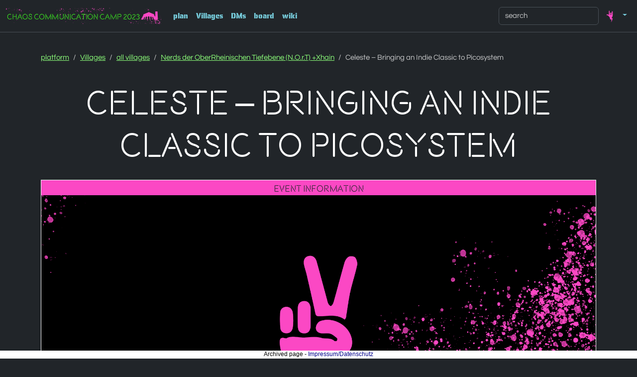

--- FILE ---
content_type: text/html
request_url: https://events.ccc.de/camp/2023/hub/camp23/en/event/celeste-bringing-an-indie-classic-to-picosystem/
body_size: 5354
content:











<!DOCTYPE html>
<html lang="en" class="no-js">
    <head>
        <meta charset="utf-8">
        <link rel="stylesheet" href="/camp/2023/hub/static/plainui/hub-assembly.css?v=20320817_0055">
        <link rel="icon" href="/camp/2023/hub/static/plainui/img/favicon.ico" type="image/x-icon">
        <title>Chaos Communication Camp 2023 - Event Celeste – Bringing an Indie Classic to Picosystem</title>
        <meta name="viewport" content="width=device-width, initial-scale=1">
        
    <script src="/camp/2023/hub/static/plainui/js/player.js"></script>

        <script>
            document.addEventListener('DOMContentLoaded', (e) => {
                document.querySelector('html').classList.remove('no-js');
                document.querySelector('html').classList.add('js');
            });
        </script>
    </head>
    <body class="" data-bs-theme="dark"><ul class="visually-hidden">
            <li>
                <a href="#header">Zur Navigation</a>
            </li>
            <li>
                <a href="#content">Zum Inhalt</a>
            </li>
            <li>
                <a href="#footer">Zum Footer</a>
            </li>
        </ul>




<nav class="navbar navbar-expand-lg bg-dark border-bottom border-bottom-dark" data-bs-theme="dark">
  <div class="container-fluid">
    
    
<a class="navbar-brand hub-logo" href="/camp/2023/hub/camp23/en/index/">

  <img src="/camp/2023/hub/static/plainui/logo/hub.png" alt="Chaos Communication Camp 2023 logo" title="Chaos Communication Camp 2023 logo" class="" height="32" />
</a>
    <button class="navbar-toggler" type="button" data-bs-toggle="collapse" data-bs-target="#hub-nav-components" aria-controls="hub-nav-components" aria-expanded="false" aria-label="Toggle navigation">
      <span class="navbar-toggler-icon"></span>
    </button>
    <div class="collapse navbar-collapse" id="hub-nav-components">
      <ul class="navbar-nav">
        
        
        <li class="nav-item">
          
          <a
             class="nav-link "
             href="/camp/2023/hub/camp23/en/fahrplan/"
             title="plan"
          >
             plan
          </a>
        </li>
        <li class="nav-item">
          <a
             class="nav-link"
             href="/camp/2023/hub/camp23/en/assemblies/"
             title="Villages"
          >
             Villages
          </a>
        </li>
        
        <li class="nav-item">
          
          <a href="/camp/2023/hub/camp23/en/pm/inbox" title="DMs"
            class="nav-link text-nowrap"
          >
            DMs
            
          </a>
        </li>
        
        
        <li class="nav-item">
          
          <a
            class="nav-link "
            title="board"
            href="/camp/2023/hub/camp23/en/board"
          >
            board
          </a>
        </li>
        
        <li class="nav-item">
          
          <a
            class="nav-link "
            href="/camp/2023/hub/camp23/en/info/start/" title="wiki">
            wiki
          </a>
        </li>
      </ul>
<ul class="navbar-nav ms-auto mb-2 mb-lg-0">
  <li class="nav-item">
  <form class="form-inline mx-auto hub-search" method="GET" action="/camp/2023/hub/camp23/en/search" role="search">
        <input class="form-control" name="q" type="text" placeholder="search" value="">
  </form>
  </li>
  <li class="nav-item dropdown">
          <a class="nav-link dropdown-toggle" href="#" id="navbarDropdown" role="button" data-bs-toggle="dropdown" aria-expanded="false">
            <img src="/camp/2023/hub/static/plainui/img/cccamp23/blanco_Fisty_for_directions_actions/Rock-n-roll.svg" alt="Profile" width="32" height="32">
          </a>
          <ul class="dropdown-menu dropdown-menu-end" aria-labelledby="navbarDropdown">
            
            <li><a class="dropdown-item" href="/camp/2023/hub/camp23/en/login">Login</a></li>
            
          </ul>
        </li>
      </ul>
    </div>
  </div>
</nav>
        <div class="container-fluid pt-3 hub-bg-L04"><main class="container hub-main mt-2" id="content">
                    
<article class="mt-10">
    <nav aria-label="breadcrumb" class="pt-3">
      <ol class="breadcrumb">
        <li class="breadcrumb-item"><a href="/camp/2023/hub/camp23/en/index/">platform</a></li>
        <li class="breadcrumb-item"><a href="/camp/2023/hub/camp23/en/assemblies/">Villages</a></li>
        <li class="breadcrumb-item"><a href="/camp/2023/hub/camp23/en/assemblies/all/">all villages</a></li>
        <li class="breadcrumb-item"><a href="/camp/2023/hub/camp23/en/assembly/nort/">Nerds der OberRheinischen Tiefebene (N.O.r.T) +Xhain</a></li>
        <li class="breadcrumb-item active" aria-current="page">Celeste – Bringing an Indie Classic to Picosystem</li>
      </ol>
    </nav>

    <div class="row ">
        <div class="col">
            <h1 class="text-center p-3" title="Celeste – Bringing an Indie Classic to Picosystem">Celeste – Bringing an Indie Classic to Picosystem</h1>
        </div>
        
    </div>

    

    
    <div class="hub-event-info border border-1 border-white p-0">
        <h3 class="bg-secondary px-3 py-1 text-dark h3 m-0 text-center">
						
						Event Information
        </h3>
        <div class="hub-event-info__body">
            <figure class="p-0 mb-lg-0">
                
                    <img class="w-100 d-block" src="/camp/2023/hub/static/plainui/img/hub-assembly-event-04.png" alt="Celeste – Bringing an Indie Classic to Picosystem" title="Celeste – Bringing an Indie Classic to Picosystem" />
                
            </figure>
            <dl class="grid-list mb-0 p-2">
                <dd class="d-flex justify-content-end">
                    
                    
                    
                    
                </dd>

                
                <dt class="grid-list__item grid-list__item--title">Typ</dt>
                <dd class="grid-list__item grid-list__item--text">
                    Village Event
                </dd>
                

                <dt class="grid-list__item grid-list__item--title">Time</dt>
                <dd class="grid-list__item grid-list__item--text">
                    
                        Aug. 16, 2023, 4:20 p.m.
                        
                            - Aug. 16, 2023, 4:40 p.m.
                        
                    
                </dd>
                <dt class="grid-list__item grid-list__item--title">Speakers</dt>
                <dd class="grid-list__item grid-list__item--text">
                    
                        Pixelpunker
                    
                </dd>
                
                <dt class="grid-list__item grid-list__item--title">Language</dt>
                <dd class="grid-list__item grid-list__item--text">
                    
                        en
                    
                </dd>
                <dt class="grid-list__item grid-list__item--title">Room</dt>
                <dd class="grid-list__item grid-list__item--text">
                    
                        <a href="/camp/2023/hub/camp23/en/room/open-air-stage/" class="a" title="N:O:R:T:x" class="">
                            N:O:R:T:x
                        </a>
                    
                </dd>
                
                <dt class="grid-list__item grid-list__item--title">Host</dt>
                <dd class="grid-list__item grid-list__item--text">
                    
                        <a href="/camp/2023/hub/camp23/en/assembly/nort/" class="a">Nerds der OberRheinischen Tiefebene (N.O.r.T) +Xhain</a>
                    
                </dd>
                
            </dl>
        </div>
    </div>

    
        <hr class="hub-spacer">

        
            <section class="border bg-opaque p-3 mb-3">
                The *Pimoroni PicoSystem*, (a tiny handheld based on the Raspberry Pi Pico microcontroller) and *PICO-8* are strange siblings in name and spirit. They are based on vastly different technologies: one real, one just made up. Using indie game classic *Celeste* I show how they help relive the glory days of the bedroom coder.
            </section>
        

        
            <section class="hub-markdown border bg-opaque p-3"><p>Programming a game for embedded microcontrollers can scratch the same itch as programming for vintage 8-bit systems: getting close to the metal, being frugal with computing resources and showing disdain for wasteful software bloat. Combine this with pixel art graphics that enable anyone to be an artist. </p>
<p>This talk describes the continuing appeal of pixel art graphics, then shows the journey of porting the <em>PICO-8</em> classic <em>Celeste</em> to a system with 264 Kilobytes of RAM. After buggy attempts in C and modern C++ the project was rewritten a second time in embedded Rust and may evolve into a new beginner-friendly game framework in the embedded space. The harsh limitations of the microcontroller prevent feature creep and free up creativity. While getting close to the metal leads to deeper understanding.</p></section>
        
    

    <hr class="hub-spacer">

    <aside class="row mx-0">
        <div class="col-12 col-lg-6 mb-5 mb-lg-0 d-flex flex-column flex-nowrap">
            <div class="bg-opaque">
    <h2 class="bg-secondary text-center text-dark m-0 px-3 py-1">Tags</h2>
    
            <p class="p-3">no tags availaible</p>
    
</div>
        </div>
        <div class="col-12 col-lg-6 d-flex flex-column flex-nowrap">
            <div class="border bg-opaque">
    
        <h2 class="text-center bg-secondary text-dark m-0 px-3 py-1 h2">attachments</h2>
    
    <div class="flex-grow-1 d-flex flex-column justify-content-start align-items-center ">
        
            <div class="p-3 ps-3 w-100 d-flex flex-row flex-wrap justify-content-start align-items-center">
                <p>no entry availaible</p>
            </div>
        
    </div>
</div>
        </div>
    </aside>

    <hr class="hub-spacer">

    <div class="border p-0 bg-opaque">
        <h2 class="text-center bg-secondary text-dark m-0 px-3 py-1 h2">recommendations</h2>
        <div class="p-3 m-0">
            
        <div class="hub-slider">
            <ul class="hub-slider__container row row-cols-1 row-cols-sm-2 row-cols-lg-3 flex-nowrap m-0 list-unstyled">
            
                <li class="hub-slider__item col p-0 mb-2 me-2 border border-white  ">
                    
    
    <article class="h-100 border d-flex flex-column m-0">
        <a
            href="/camp/2023/hub/camp23/en/event/gameboymusic-workshop/"
            class="text-decoration-none"
            title="Gameboymusic Workshop"
        >
            <figure class="hub-image hub-image--cropped m-0">
                
                    <img class="figure-img img-fluid" src="/camp/2023/hub/static/plainui/img/hub-assembly-event-02.png" alt="Gameboymusic Workshop" title="Gameboymusic Workshop" />
                
                
                    <figcaption class="hub-image__img-caption h2 bg-secondary text-dark m-0 px-3 py-1">
                        Gameboymusic Workshop
                    </figcaption>
                

            </figure>
            <section class="m-3">
                
                    <p class="mb-2 fs-medium">
                        <time datetime="2023-08-17 10:30:00+00:00">
                            08/17/23
                        </time> //
                        <time>
                            12:30
                        </time> //
                        <span>1:30:00</span>
                    </p>
                
                
                
                    <p class="mb-2">Gameboys, Cartridges und Kopfhörer werden  zur Verfügung gestellt - jeder darf aber natürlich auch seinen eigenen Gamebo...</p>
                
            </section>
        </a>

        <footer class="mt-auto d-flex p-2">
            
            <ul class="list-unstyled d-flex ms-auto">
                <li>
                    <a href="/camp/2023/hub/camp23/en/event/gameboymusic-workshop/" class="me-2 btn-icon-big btn btn-transparent" title="share this " target="_blank">
        <svg width="1.25rem" height="1.25rem" xmlns="http://www.w3.org/2000/svg" viewBox="0 0 500 500" style="enable-background:new 0 0 500 500" fill="currentColor">
            <style>.st0{display:none}.st1{display:inline}.st2{fill:none;stroke:#000;stroke-width:18;stroke-linecap:round;stroke-linejoin:round;stroke-miterlimit:10}</style>
            <path d="M353.7 304.47c-18.9 0-36.76 8.05-49.34 22.15l-94.88-54.78c2.34-6.85 3.52-14 3.52-21.28 0-6.12-.84-12.17-2.5-18.03l97.13-56.08c12.43 12.11 28.71 18.75 46.08 18.75 36.47 0 66.14-29.67 66.14-66.14s-29.67-66.14-66.14-66.14-66.14 29.67-66.14 66.14c0 5.69.74 11.35 2.19 16.86l-97.68 56.4c-12.32-11.56-28.29-17.91-45.21-17.91-36.47 0-66.14 29.67-66.14 66.14s29.67 66.14 66.14 66.14c15.6 0 30.65-5.52 42.58-15.58l99.25 57.3a66.01 66.01 0 0 0-1.14 12.19c0 36.47 29.67 66.14 66.14 66.14s66.14-29.67 66.14-66.14-29.67-66.13-66.14-66.13zm30.77 66.15c0 16.96-13.8 30.77-30.77 30.77s-30.77-13.8-30.77-30.77 13.8-30.77 30.77-30.77 30.77 13.8 30.77 30.77zm-61.53-241.56c0-16.97 13.8-30.77 30.77-30.77s30.77 13.8 30.77 30.77-13.8 30.77-30.77 30.77-30.77-13.8-30.77-30.77zm-145.31 121.5c0 16.96-13.8 30.77-30.77 30.77s-30.77-13.8-30.77-30.77 13.8-30.77 30.77-30.77c16.97.01 30.77 13.81 30.77 30.77z"/>
        </svg>
    </a>
                </li>
                <li>
                    
                </li>
                <li>
                    
                </li>
                <li>
                    
                </li>
            </ul>
        </footer>
    </article>
                </li>
            
                <li class="hub-slider__item col p-0 mb-2 me-2 border border-white ">
                    
    
    <article class="h-100 border d-flex flex-column m-0">
        <a
            href="/camp/2023/hub/camp23/en/event/digital-rights-in-europa/"
            class="text-decoration-none"
            title="Digital Rights in Europa"
        >
            <figure class="hub-image hub-image--cropped m-0">
                
                    <img class="figure-img img-fluid" src="/camp/2023/hub/static/plainui/img/hub-assembly-event-01.png" alt="Digital Rights in Europa" title="Digital Rights in Europa" />
                
                
                    <figcaption class="hub-image__img-caption h2 bg-secondary text-dark m-0 px-3 py-1">
                        Digital Rights in Europa
                    </figcaption>
                

            </figure>
            <section class="m-3">
                
                    <p class="mb-2 fs-medium">
                        <time datetime="2023-08-18 19:00:00+00:00">
                            08/18/23
                        </time> //
                        <time>
                            21:00
                        </time> //
                        <span>0:45:00</span>
                    </p>
                
                
                
                    <p class="mb-2">Vorratsdatenspeicherung, Uploadfilter und Chatkontrolle - alle paar Jahre wird uns bewusst, dass die Grundlagen einer di...</p>
                
            </section>
        </a>

        <footer class="mt-auto d-flex p-2">
            
            <ul class="list-unstyled d-flex ms-auto">
                <li>
                    <a href="/camp/2023/hub/camp23/en/event/digital-rights-in-europa/" class="me-2 btn-icon-big btn btn-transparent" title="share this " target="_blank">
        <svg width="1.25rem" height="1.25rem" xmlns="http://www.w3.org/2000/svg" viewBox="0 0 500 500" style="enable-background:new 0 0 500 500" fill="currentColor">
            <style>.st0{display:none}.st1{display:inline}.st2{fill:none;stroke:#000;stroke-width:18;stroke-linecap:round;stroke-linejoin:round;stroke-miterlimit:10}</style>
            <path d="M353.7 304.47c-18.9 0-36.76 8.05-49.34 22.15l-94.88-54.78c2.34-6.85 3.52-14 3.52-21.28 0-6.12-.84-12.17-2.5-18.03l97.13-56.08c12.43 12.11 28.71 18.75 46.08 18.75 36.47 0 66.14-29.67 66.14-66.14s-29.67-66.14-66.14-66.14-66.14 29.67-66.14 66.14c0 5.69.74 11.35 2.19 16.86l-97.68 56.4c-12.32-11.56-28.29-17.91-45.21-17.91-36.47 0-66.14 29.67-66.14 66.14s29.67 66.14 66.14 66.14c15.6 0 30.65-5.52 42.58-15.58l99.25 57.3a66.01 66.01 0 0 0-1.14 12.19c0 36.47 29.67 66.14 66.14 66.14s66.14-29.67 66.14-66.14-29.67-66.13-66.14-66.13zm30.77 66.15c0 16.96-13.8 30.77-30.77 30.77s-30.77-13.8-30.77-30.77 13.8-30.77 30.77-30.77 30.77 13.8 30.77 30.77zm-61.53-241.56c0-16.97 13.8-30.77 30.77-30.77s30.77 13.8 30.77 30.77-13.8 30.77-30.77 30.77-30.77-13.8-30.77-30.77zm-145.31 121.5c0 16.96-13.8 30.77-30.77 30.77s-30.77-13.8-30.77-30.77 13.8-30.77 30.77-30.77c16.97.01 30.77 13.81 30.77 30.77z"/>
        </svg>
    </a>
                </li>
                <li>
                    
                </li>
                <li>
                    
                </li>
                <li>
                    
                </li>
            </ul>
        </footer>
    </article>
                </li>
            
                <li class="hub-slider__item col p-0 mb-2 me-2 border border-white ">
                    
    
    <article class="h-100 border d-flex flex-column m-0">
        <a
            href="/camp/2023/hub/camp23/en/event/the-failed-space-program-of-the-hacker-scene/"
            class="text-decoration-none"
            title="The Failed Space Program of the Hacker Scene"
        >
            <figure class="hub-image hub-image--cropped m-0">
                
                    <img class="figure-img img-fluid" src="/camp/2023/hub/static/plainui/img/hub-assembly-event-07.png" alt="The Failed Space Program of the Hacker Scene" title="The Failed Space Program of the Hacker Scene" />
                
                
                    <figcaption class="hub-image__img-caption h2 bg-secondary text-dark m-0 px-3 py-1">
                        The Failed Space Program of the Hacker Scene
                    </figcaption>
                

            </figure>
            <section class="m-3">
                
                    <p class="mb-2 fs-medium">
                        <time datetime="2023-08-18 15:30:00+00:00">
                            08/18/23
                        </time> //
                        <time>
                            17:30
                        </time> //
                        <span>0:20:00</span>
                    </p>
                
                
                
                    <p class="mb-2">**~ For Our Future ~**

The [Space Program of the Hacker Scene](https://events.ccc.de/camp/2011/wiki/Call_for_Space_Pr...</p>
                
            </section>
        </a>

        <footer class="mt-auto d-flex p-2">
            
            <ul class="list-unstyled d-flex ms-auto">
                <li>
                    <a href="/camp/2023/hub/camp23/en/event/the-failed-space-program-of-the-hacker-scene/" class="me-2 btn-icon-big btn btn-transparent" title="share this " target="_blank">
        <svg width="1.25rem" height="1.25rem" xmlns="http://www.w3.org/2000/svg" viewBox="0 0 500 500" style="enable-background:new 0 0 500 500" fill="currentColor">
            <style>.st0{display:none}.st1{display:inline}.st2{fill:none;stroke:#000;stroke-width:18;stroke-linecap:round;stroke-linejoin:round;stroke-miterlimit:10}</style>
            <path d="M353.7 304.47c-18.9 0-36.76 8.05-49.34 22.15l-94.88-54.78c2.34-6.85 3.52-14 3.52-21.28 0-6.12-.84-12.17-2.5-18.03l97.13-56.08c12.43 12.11 28.71 18.75 46.08 18.75 36.47 0 66.14-29.67 66.14-66.14s-29.67-66.14-66.14-66.14-66.14 29.67-66.14 66.14c0 5.69.74 11.35 2.19 16.86l-97.68 56.4c-12.32-11.56-28.29-17.91-45.21-17.91-36.47 0-66.14 29.67-66.14 66.14s29.67 66.14 66.14 66.14c15.6 0 30.65-5.52 42.58-15.58l99.25 57.3a66.01 66.01 0 0 0-1.14 12.19c0 36.47 29.67 66.14 66.14 66.14s66.14-29.67 66.14-66.14-29.67-66.13-66.14-66.13zm30.77 66.15c0 16.96-13.8 30.77-30.77 30.77s-30.77-13.8-30.77-30.77 13.8-30.77 30.77-30.77 30.77 13.8 30.77 30.77zm-61.53-241.56c0-16.97 13.8-30.77 30.77-30.77s30.77 13.8 30.77 30.77-13.8 30.77-30.77 30.77-30.77-13.8-30.77-30.77zm-145.31 121.5c0 16.96-13.8 30.77-30.77 30.77s-30.77-13.8-30.77-30.77 13.8-30.77 30.77-30.77c16.97.01 30.77 13.81 30.77 30.77z"/>
        </svg>
    </a>
                </li>
                <li>
                    
                </li>
                <li>
                    
                </li>
                <li>
                    
                </li>
            </ul>
        </footer>
    </article>
                </li>
            
                <li class="hub-slider__item col p-0 mb-2 me-2 border border-white ">
                    
    
    <article class="h-100 border d-flex flex-column m-0">
        <a
            href="/camp/2023/hub/camp23/en/event/irq7-gameboy-liveshow/"
            class="text-decoration-none"
            title="irq7 - Gameboy Liveshow"
        >
            <figure class="hub-image hub-image--cropped m-0">
                
                    <img class="figure-img img-fluid" src="/camp/2023/hub/static/plainui/img/hub-assembly-event-06.png" alt="irq7 - Gameboy Liveshow" title="irq7 - Gameboy Liveshow" />
                
                
                    <figcaption class="hub-image__img-caption h2 bg-secondary text-dark m-0 px-3 py-1">
                        irq7 - Gameboy Liveshow
                    </figcaption>
                

            </figure>
            <section class="m-3">
                
                    <p class="mb-2 fs-medium">
                        <time datetime="2023-08-15 17:00:00+00:00">
                            08/15/23
                        </time> //
                        <time>
                            19:00
                        </time> //
                        <span>1:00:00</span>
                    </p>
                
                
                
                    <p class="mb-2">Wer einmal den Bass eines Gameboy-Klassik gehört hat der weiß, dass er es locker mit modernen Synthesizern aufnehmen kan...</p>
                
            </section>
        </a>

        <footer class="mt-auto d-flex p-2">
            
            <ul class="list-unstyled d-flex ms-auto">
                <li>
                    <a href="/camp/2023/hub/camp23/en/event/irq7-gameboy-liveshow/" class="me-2 btn-icon-big btn btn-transparent" title="share this " target="_blank">
        <svg width="1.25rem" height="1.25rem" xmlns="http://www.w3.org/2000/svg" viewBox="0 0 500 500" style="enable-background:new 0 0 500 500" fill="currentColor">
            <style>.st0{display:none}.st1{display:inline}.st2{fill:none;stroke:#000;stroke-width:18;stroke-linecap:round;stroke-linejoin:round;stroke-miterlimit:10}</style>
            <path d="M353.7 304.47c-18.9 0-36.76 8.05-49.34 22.15l-94.88-54.78c2.34-6.85 3.52-14 3.52-21.28 0-6.12-.84-12.17-2.5-18.03l97.13-56.08c12.43 12.11 28.71 18.75 46.08 18.75 36.47 0 66.14-29.67 66.14-66.14s-29.67-66.14-66.14-66.14-66.14 29.67-66.14 66.14c0 5.69.74 11.35 2.19 16.86l-97.68 56.4c-12.32-11.56-28.29-17.91-45.21-17.91-36.47 0-66.14 29.67-66.14 66.14s29.67 66.14 66.14 66.14c15.6 0 30.65-5.52 42.58-15.58l99.25 57.3a66.01 66.01 0 0 0-1.14 12.19c0 36.47 29.67 66.14 66.14 66.14s66.14-29.67 66.14-66.14-29.67-66.13-66.14-66.13zm30.77 66.15c0 16.96-13.8 30.77-30.77 30.77s-30.77-13.8-30.77-30.77 13.8-30.77 30.77-30.77 30.77 13.8 30.77 30.77zm-61.53-241.56c0-16.97 13.8-30.77 30.77-30.77s30.77 13.8 30.77 30.77-13.8 30.77-30.77 30.77-30.77-13.8-30.77-30.77zm-145.31 121.5c0 16.96-13.8 30.77-30.77 30.77s-30.77-13.8-30.77-30.77 13.8-30.77 30.77-30.77c16.97.01 30.77 13.81 30.77 30.77z"/>
        </svg>
    </a>
                </li>
                <li>
                    
                </li>
                <li>
                    
                </li>
                <li>
                    
                </li>
            </ul>
        </footer>
    </article>
                </li>
            
                <li class="hub-slider__item col p-0 mb-2 me-2 border border-white me-0">
                    
    
    <article class="h-100 border d-flex flex-column m-0">
        <a
            href="/camp/2023/hub/camp23/en/event/project-blinkenlights/"
            class="text-decoration-none"
            title="Project Blinkenlights"
        >
            <figure class="hub-image hub-image--cropped m-0">
                
                    <img class="figure-img img-fluid" src="/camp/2023/hub/static/plainui/img/hub-assembly-event-04.png" alt="Project Blinkenlights" title="Project Blinkenlights" />
                
                
                    <figcaption class="hub-image__img-caption h2 bg-secondary text-dark m-0 px-3 py-1">
                        Project Blinkenlights
                    </figcaption>
                

            </figure>
            <section class="m-3">
                
                    <p class="mb-2 fs-medium">
                        <time datetime="2023-08-16 19:00:00+00:00">
                            08/16/23
                        </time> //
                        <time>
                            21:00
                        </time> //
                        <span>1:30:00</span>
                    </p>
                
                
                
                    <p class="mb-2">In 2001, the Chaos Computer Club surprised the world with a simple but impressive interactive light installation on a bu...</p>
                
            </section>
        </a>

        <footer class="mt-auto d-flex p-2">
            
            <ul class="list-unstyled d-flex ms-auto">
                <li>
                    <a href="/camp/2023/hub/camp23/en/event/project-blinkenlights/" class="me-2 btn-icon-big btn btn-transparent" title="share this " target="_blank">
        <svg width="1.25rem" height="1.25rem" xmlns="http://www.w3.org/2000/svg" viewBox="0 0 500 500" style="enable-background:new 0 0 500 500" fill="currentColor">
            <style>.st0{display:none}.st1{display:inline}.st2{fill:none;stroke:#000;stroke-width:18;stroke-linecap:round;stroke-linejoin:round;stroke-miterlimit:10}</style>
            <path d="M353.7 304.47c-18.9 0-36.76 8.05-49.34 22.15l-94.88-54.78c2.34-6.85 3.52-14 3.52-21.28 0-6.12-.84-12.17-2.5-18.03l97.13-56.08c12.43 12.11 28.71 18.75 46.08 18.75 36.47 0 66.14-29.67 66.14-66.14s-29.67-66.14-66.14-66.14-66.14 29.67-66.14 66.14c0 5.69.74 11.35 2.19 16.86l-97.68 56.4c-12.32-11.56-28.29-17.91-45.21-17.91-36.47 0-66.14 29.67-66.14 66.14s29.67 66.14 66.14 66.14c15.6 0 30.65-5.52 42.58-15.58l99.25 57.3a66.01 66.01 0 0 0-1.14 12.19c0 36.47 29.67 66.14 66.14 66.14s66.14-29.67 66.14-66.14-29.67-66.13-66.14-66.13zm30.77 66.15c0 16.96-13.8 30.77-30.77 30.77s-30.77-13.8-30.77-30.77 13.8-30.77 30.77-30.77 30.77 13.8 30.77 30.77zm-61.53-241.56c0-16.97 13.8-30.77 30.77-30.77s30.77 13.8 30.77 30.77-13.8 30.77-30.77 30.77-30.77-13.8-30.77-30.77zm-145.31 121.5c0 16.96-13.8 30.77-30.77 30.77s-30.77-13.8-30.77-30.77 13.8-30.77 30.77-30.77c16.97.01 30.77 13.81 30.77 30.77z"/>
        </svg>
    </a>
                </li>
                <li>
                    
                </li>
                <li>
                    
                </li>
                <li>
                    
                </li>
            </ul>
        </footer>
    </article>
                </li>
            
            </ul>
        </div>
    
        </div>
    </div>

    <hr class="hub-spacer">
</article>


                </main>
            <footer id="footer" class="container p-2">
              <div class="d-lg-flex justify-content-between">
                <ul class="d-flex gap-3 list-unstyled">
                  <li><a class="nav-link" title="Contact Us" href="https://help.ccc.de/">Contact Us</a></li>
                  <li><a class="nav-link" title="Imprint" href="https://legal.cccv.de">Imprint</a></li>
                  <li><a class="nav-link" title="Principles" href="https://help.ccc.de/principles.en.html">Principles</a></li>
                  <li><a class="nav-link" title="Helpful Teams" href="/camp/2023/hub/camp23/en/info/start/#md-helpful-teams">Helpful Teams</a></li>
                </ul>
                <ul class="d-flex gap-2 list-unstyled">
                  
                  <li><a
        href="/camp/2023/hub/camp23/en/event/celeste-bringing-an-indie-classic-to-picosystem/"
        class="btn-icon-big btn-transparent nav-link"
        title="share this "
        target="_blank"
    >
        <svg width="1.25rem" height="1.25rem" xmlns="http://www.w3.org/2000/svg" viewBox="0 0 500 500" style="enable-background:new 0 0 500 500" fill="currentColor">
            <style>.st0{display:none}.st1{display:inline}.st2{fill:none;stroke:#000;stroke-width:18;stroke-linecap:round;stroke-linejoin:round;stroke-miterlimit:10}</style>
            <path d="M353.7 304.47c-18.9 0-36.76 8.05-49.34 22.15l-94.88-54.78c2.34-6.85 3.52-14 3.52-21.28 0-6.12-.84-12.17-2.5-18.03l97.13-56.08c12.43 12.11 28.71 18.75 46.08 18.75 36.47 0 66.14-29.67 66.14-66.14s-29.67-66.14-66.14-66.14-66.14 29.67-66.14 66.14c0 5.69.74 11.35 2.19 16.86l-97.68 56.4c-12.32-11.56-28.29-17.91-45.21-17.91-36.47 0-66.14 29.67-66.14 66.14s29.67 66.14 66.14 66.14c15.6 0 30.65-5.52 42.58-15.58l99.25 57.3a66.01 66.01 0 0 0-1.14 12.19c0 36.47 29.67 66.14 66.14 66.14s66.14-29.67 66.14-66.14-29.67-66.13-66.14-66.13zm30.77 66.15c0 16.96-13.8 30.77-30.77 30.77s-30.77-13.8-30.77-30.77 13.8-30.77 30.77-30.77 30.77 13.8 30.77 30.77zm-61.53-241.56c0-16.97 13.8-30.77 30.77-30.77s30.77 13.8 30.77 30.77-13.8 30.77-30.77 30.77-30.77-13.8-30.77-30.77zm-145.31 121.5c0 16.96-13.8 30.77-30.77 30.77s-30.77-13.8-30.77-30.77 13.8-30.77 30.77-30.77c16.97.01 30.77 13.81 30.77 30.77z"/>
        </svg>
    </a></li>
                  <li><div id="header-lang" class="dropdown dropup">
  <a id="lang-select" class="btn-icon-big nav-link" data-bs-toggle="dropdown" aria-expanded="false">
    <svg xmlns="http://www.w3.org/2000/svg" width="1.25rem" height="1.25rem" viewBox="0 0 500 500" style="enable-background:new 0 0 500 500" fill="currentColor">
        <style>
            .st0{display:none}
            .st1{display:inline}
            .st2,.st3{
                fill:none;stroke:#fff;stroke-miterlimit:10
            }
            .st2{stroke-width:18;stroke-linecap:round;stroke-linejoin:round}
            .st3{stroke-width:20}
        </style>
        <circle class="st3" cx="250" cy="250" r="169"/>
        <ellipse class="st3" cx="250" cy="250" rx="100.58" ry="169"/>
        <path class="st3" d="M250 84.68v329.59M85.83 250h328.49"/>
    </svg>
  </a>
  <ul class="dropdown-menu" aria-labelledby="lang-select">
    
      <li><a class="dropdown-item" href="/camp/2023/hub/camp23/de/event/celeste-bringing-an-indie-classic-to-picosystem/">de</a></li>
      <li><a class="dropdown-item" href="/camp/2023/hub/camp23/en/event/celeste-bringing-an-indie-classic-to-picosystem/">en</a></li>
    
  </ul>
</div></li>
                  
                </ul>
              </div>
            </footer>
        </div><div style="margin-bottom: 16px;"></div><div style="text-align: center; position: fixed; left: 0; bottom: 0; width: 100%; height: 16px; margin: 0; padding: 0; border: 0; color: black; background-color: white; font-size: 12px; font-family: sans-serif; line-height: normal; z-index: 99999;">Archived page - <a href="https://legal.cccv.de/" style="color: darkblue !important; text-decoration: none !important; border: 0;">Impressum/Datenschutz</a></div></body>
    <script async src="/camp/2023/hub/static/plainui/js/popper.min.js" /></script>
    <script async src="/camp/2023/hub/static/plainui/js/bootstrap.min.js" /></script></html>

--- FILE ---
content_type: image/svg+xml
request_url: https://events.ccc.de/camp/2023/hub/static/plainui/img/cccamp23/blanco_Fisty_for_directions_actions/Rock-n-roll.svg
body_size: 1578
content:
<?xml version="1.0" encoding="utf-8"?>
<!-- Generator: Adobe Illustrator 27.5.0, SVG Export Plug-In . SVG Version: 6.00 Build 0)  -->
<svg version="1.1" id="Ebene_1" xmlns="http://www.w3.org/2000/svg" xmlns:xlink="http://www.w3.org/1999/xlink" x="0px" y="0px"
	 viewBox="0 0 595.3 595.3" style="enable-background:new 0 0 595.3 595.3;" xml:space="preserve">
<style type="text/css">
	.st0{fill:#FB48C4;}
</style>
<g>
	<path class="st0" d="M299.1,198.1c0-3.4,0.1-6.8-0.2-10.1c-0.8-9.1-6.8-15.2-14.5-15.1c-7.2,0.1-13.2,6.2-13.5,15
		c-0.5,12.8-0.5,25.7,0,38.5c0.3,8.7,6.5,14.6,13.9,14.6c7.3,0,13.5-6,14.1-14.5c0.5-6.4,0.1-12.8,0.1-19.2c0,0,0.1,0,0.2,0
		C299.1,204.2,299.1,201.1,299.1,198.1 M336.4,228c1.2-14.1,1-28.4-0.1-42.5c-0.6-8.1-6.5-13-14.5-12.3c-8.4,0.7-12.9,6-13.4,15.1
		c-0.3,5.7-0.1,11.5-0.1,17.2c0,0,0.1,0,0.1,0c0,6.8-0.4,13.6,0.1,20.3c0.6,8.3,4.7,14.1,12.6,14.9
		C329.5,241.7,335.7,236.4,336.4,228 M371.5,304c3.5-15.7,3.3-49.3,3.3-49.5c0-2.6,0-48.5,0-48.5s-0.1,0-0.1,0
		c0.1-16.5-0.1-52.8-0.1-56.3c0-4.4,0.4-8.8-0.1-13.1c-0.8-8.4-5.3-13.5-13.1-14.3c-7.6-0.8-14.3,4.4-15.1,12.9
		c-0.7,8.5-0.8,56.2-0.3,74.4c0,0.1,0,0.1,0,0.2c0.4,8.3,0,23.8-5.6,31.1c-6,7.8-19,13.4-30.5,5.7c-5.1-3.4-8.5-1.8-13.5,0
		c-6.3,2.4-12.4,4.6-19.8,1.8c-11.7-2.8-15.1-16.1-15.5-35.7c0.7-15.8,0.5-92.5,0.2-96.3c-0.8-9.4-6.4-15.4-14.1-15.7
		c-8-0.3-13.8,4.9-14.5,14.8c-0.6,7.6-0.6,129.5-0.6,130.1c-0.1,3.9-0.5,7.7-0.9,12.7c-2.7-1.4-4.1-1.8-5.3-2.8
		c-19.8-16.5-42.7-18.7-66.3-16.7c-11.9,1-18.5,13.7-11.6,23c3.4,4.5,10.2,8.3,15.6,8.4c20.6,0.5,36.8,9.9,50.8,25.6
		c13.2,14.8,26.5,29.5,40.1,43.7c2.7,2.8,5.5,5.2,8.3,7.5l17,79.9l45.7-1.9l2.3,105.1l51.6-145.7l-35.3,5.8l0.7-43.4
		C357.5,337.1,367.3,322.6,371.5,304"/>
</g>
</svg>
